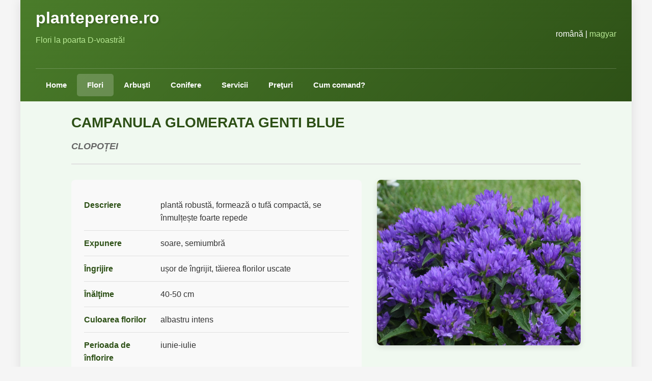

--- FILE ---
content_type: text/html; charset=utf-8
request_url: http://planteperene.ro/plant_detail.php?type=flori&id=campanula_glomerata_genti_blue
body_size: 4761
content:
<!DOCTYPE html>
<html lang="ro">
<head>
<!-- Google tag (gtag.js) -->
<script async src="https://www.googletagmanager.com/gtag/js?id=G-Z4LHZV6DE1"></script>
<script>
  window.dataLayer = window.dataLayer || [];
  function gtag(){dataLayer.push(arguments);}
  gtag('js', new Date());

  gtag('config', 'G-Z4LHZV6DE1');
</script>
<meta http-equiv="Content-Type" content="text/html; charset=utf-8" />
<meta name="viewport" content="width=device-width, initial-scale=1.0" />
<title>Flori perene - CLOPOȚEI | planteperene.ro</title>
<meta name="keywords" content="flori, plante, arbusti, perene, vanzare, mures, tg-mures" />
<meta name="description" content="plante, arbusti si flori perene de vanzare" />
<link href="templatemo_style.css" rel="stylesheet" type="text/css" />
<script type="text/javascript">
var gaJsHost = (("https:" == document.location.protocol) ? "https://ssl." : "http://www.");
document.write(unescape("%3Cscript src='" + gaJsHost + "google-analytics.com/ga.js' type='text/javascript'%3E%3C/script%3E"));
</script>
<script type="text/javascript">
try {
var pageTracker = _gat._getTracker("UA-13286258-2");
pageTracker._setDomainName("none");
pageTracker._setAllowLinker(true);
pageTracker._trackPageview();
} catch(err) {}</script>
</head>
<body>
<div id="templatemo_container">  	  
    	<div id="templatemo_header">
        	<div id="templatemo_logo">
            		<h1>planteperene.ro</h1>
            		<h2>Flori la poarta D-voastră!</h2>
                </div>
                <div id="templatemo_language">română | <a href="http://www.novenyek.ro/plant_detail.php?type=flori&id=campanula_glomerata_genti_blue" onclick="pageTracker._link(this.href); return false;">magyar</a></div><br>
                <div id="templatemo_menu">
				<ul>
					<li><a href="index.html"><b>Home</b></a></li>
   					<li class="current" ><a href="plants.php?type=flori"><b>Flori</b></a></li>
   					<li  ><a href="plants.php?type=arbusti"><b>Arbuşti</b></a></li>
   					<li  ><a href="plants.php?type=conifere"><b>Conifere</b></a></li>
   					<li><a href="servicii.html"><b>Servicii</b></a></li>
   					<li><a href="preturi.php?type=flori"><b>Preţuri</b></a></li>
   					<li><a href="comanda.html"><b>Cum comand?</b></a></li>	
				</ul>
		</div>
		<div class="cleaner"></div>
	</div>
        <div id="templatemo_content_area_top">
        	<div class="plant-detail-container">
        	
        	        	  
        	  <div class="plant-detail-header">
        	  	<h1 class="plant-detail-title">CAMPANULA GLOMERATA GENTI BLUE</h1>
        	  	<h2 class="plant-detail-subtitle">CLOPOȚEI</h2>
        	  </div>
        	  
        	  <div class="plant-detail-content">
        	  	<div class="plant-detail-info">
        	  		<table>
        	  		<tr><td>Descriere</td><td>plantă robustă, formează o tufă compactă, se înmulțește foarte repede </td></tr><tr><td>Expunere</td><td>soare, semiumbră

 </td></tr><tr><td>Îngrijire</td><td>ușor de îngrijit, tăierea florilor uscate</td></tr><tr><td>Înălţime</td><td>40-50 cm</td></tr><tr><td>Culoarea florilor</td><td>albastru intens</td></tr><tr><td>Perioada de înflorire</td><td>iunie-iulie</td></tr><tr><td>Caracteristici speciale</td><td>borduri de flori perene</td></tr><tr><td>Solul</td><td>sol fertil, bine drenat, soluri ușoare, nisipoase</td></tr>        	  		</table>
        	  	</div>
        	  	
        	  	<div class="plant-detail-image">
        	  		<img src="images/flori/campanula_glomerata_genti_blue.jpg" alt="CLOPOȚEI" />
        	  	</div>
        	  </div>
        	  
        	          	  <div class="plant-detail-navigation">
        	  	        	  		<a href="plant_detail.php?type=flori&id=viola_sororia_hungarian_beauty">← Înapoi</a>
        	  	        	  	        	  	        	  </div>
        	          	  
        	</div>
		  
	</div><!-- End Of Content area top -->

    <script async src="https://pagead2.googlesyndication.com/pagead/js/adsbygoogle.js"></script>
    <ins class="adsbygoogle"
         style="display:block; text-align:center;"
         data-ad-layout="in-article"
         data-ad-format="fluid"
         data-ad-client="ca-pub-4976959600514389"
         data-ad-slot="6198805599"></ins>
    <script>
         (adsbygoogle = window.adsbygoogle || []).push({});
    </script>

        <div id="templatemo_footer">
    	Copyright © 2010 <a href="#">planteperene.ro</a> | Designed by <a href="http://www.templatemo.com" target="_parent">Free CSS Templates</a> | 
        Validate <a href="http://validator.w3.org/check?uri=referer">XHTML</a> &amp; <a href="http://jigsaw.w3.org/css-validator/check/referer">CSS</a>
        </div>
    </div><!-- End Of Container -->
<!--  Free CSS Templates by TemplateMo.com  -->
</body>
</html>


--- FILE ---
content_type: text/html; charset=utf-8
request_url: https://www.google.com/recaptcha/api2/aframe
body_size: 266
content:
<!DOCTYPE HTML><html><head><meta http-equiv="content-type" content="text/html; charset=UTF-8"></head><body><script nonce="-4UXMs1z62ZfT2UFi8ts6A">/** Anti-fraud and anti-abuse applications only. See google.com/recaptcha */ try{var clients={'sodar':'https://pagead2.googlesyndication.com/pagead/sodar?'};window.addEventListener("message",function(a){try{if(a.source===window.parent){var b=JSON.parse(a.data);var c=clients[b['id']];if(c){var d=document.createElement('img');d.src=c+b['params']+'&rc='+(localStorage.getItem("rc::a")?sessionStorage.getItem("rc::b"):"");window.document.body.appendChild(d);sessionStorage.setItem("rc::e",parseInt(sessionStorage.getItem("rc::e")||0)+1);localStorage.setItem("rc::h",'1768640776157');}}}catch(b){}});window.parent.postMessage("_grecaptcha_ready", "*");}catch(b){}</script></body></html>

--- FILE ---
content_type: text/css
request_url: http://planteperene.ro/templatemo_style.css
body_size: 10540
content:
/*
Modern CSS for planteperene.ro
Responsive design with card-based layout
*/

* {
    box-sizing: border-box;
    margin: 0;
    padding: 0;
}

html {
    background: #f5f5f5;
}

body {
    margin: 0;
    padding: 0;
    font-family: -apple-system, BlinkMacSystemFont, 'Segoe UI', Roboto, 'Helvetica Neue', Arial, sans-serif;
    font-size: 16px;
    line-height: 1.6;
    color: #333;
    background: #f5f5f5;
}

a:link, a:visited {
    color: #2d5016;
    text-decoration: none;
    transition: color 0.3s ease;
}

a:active, a:hover {
    color: #4a7c2a;
    text-decoration: underline;
}

#templatemo_container {
    max-width: 1200px;
    margin: 0 auto;
    background: #f0f9f0;
    box-shadow: 0 0 20px rgba(0,0,0,0.1);
}

/* Header */
#templatemo_header {
    background: linear-gradient(135deg, #4a7c2a 0%, #2d5016 100%);
    padding: 10px 30px;
    color: white;
}

#templatemo_logo {
    display: flex;
    flex-direction: column;
    margin-bottom: 8px;
}

#templatemo_logo h1 {
    color: #fff;
    font-size: 32px;
    font-weight: 700;
    margin: 0;
    padding: 0;
    text-shadow: 2px 2px 4px rgba(0,0,0,0.2);
}

#templatemo_logo h2 {
    color: #b8e994;
    font-size: 16px;
    font-weight: 400;
    margin: 5px 0 0 0;
    padding: 0;
}

#templatemo_language {
    float: right;
    margin-top: -45px;
    color: #fff;
}

#templatemo_language a {
    color: #b8e994;
}

/* Menu */
#templatemo_menu {
    clear: both;
    margin-top: 10px;
    border-top: 1px solid rgba(255,255,255,0.2);
    padding-top: 10px;
}

#templatemo_menu ul {
    list-style: none;
    display: flex;
    flex-wrap: wrap;
    gap: 5px;
}

#templatemo_menu li {
    margin: 0;
}

#templatemo_menu li a {
    display: block;
    color: #fff;
    text-decoration: none;
    font-size: 15px;
    font-weight: 500;
    padding: 10px 20px;
    border-radius: 5px;
    transition: background-color 0.3s ease;
}

#templatemo_menu li a b {
    font-weight: 600;
}

#templatemo_menu li.current a,
#templatemo_menu li a:hover {
    background-color: rgba(255,255,255,0.2);
    text-decoration: none;
}

.cleaner {
    clear: both;
    height: 0;
    margin: 0;
    padding: 0;
}

/* Content Area */
#templatemo_content_area_top {
    padding: 20px 30px;
    background: #f0f9f0;
    min-height: 500px;
}

/* Home Page Content */
.home-content {
    max-width: 900px;
    margin: 0 auto;
}

.home-content table {
    width: 100%;
    border-collapse: collapse;
}

.home-content tr {
    border-bottom: 1px solid #e0e0e0;
}

.home-content td {
    padding: 20px;
    font-size: 16px;
    line-height: 1.8;
    color: #555;
}

.home-content td font[color="red"] {
    color: #d32f2f;
    font-weight: 600;
}

.home-content a {
    color: #4a7c2a;
    font-weight: 500;
}

.home-content a:hover {
    color: #2d5016;
    text-decoration: underline;
}

/* Plant Cards Grid */
.plants-grid {
    display: grid;
    grid-template-columns: repeat(auto-fill, minmax(200px, 1fr));
    gap: 25px;
    margin: 15px 0;
}

.plant-card {
    background: #fff;
    border-radius: 12px;
    overflow: hidden;
    box-shadow: 0 2px 8px rgba(0,0,0,0.1);
    transition: transform 0.3s ease, box-shadow 0.3s ease;
    cursor: pointer;
    text-decoration: none;
    display: block;
    color: inherit;
    position: relative;
}

.plant-card:hover {
    transform: translateY(-5px);
    box-shadow: 0 8px 20px rgba(0,0,0,0.15);
    text-decoration: none;
}

.plant-card-image {
    width: 100%;
    height: 200px;
    object-fit: cover;
    display: block;
    background: #f0f0f0;
}

.plant-card-title-overlay {
    position: absolute;
    bottom: 0;
    left: 0;
    right: 0;
    padding: 10px 15px;
    background: linear-gradient(to top, rgba(0,0,0,0.7) 0%, rgba(0,0,0,0.4) 50%, transparent 100%);
    color: #fff;
    font-size: 15px;
    font-weight: 600;
    text-transform: capitalize;
    text-align: center;
    opacity: 0;
    transition: opacity 0.3s ease;
    pointer-events: none;
    z-index: 5;
}

.plant-card:hover .plant-card-title-overlay {
    opacity: 1;
}

.plant-card.new-badge {
    position: relative;
}

.plant-card.new-badge::before {
    content: "NOU";
    position: absolute;
    top: 10px;
    right: 10px;
    background: #d32f2f;
    color: white;
    padding: 5px 10px;
    border-radius: 5px;
    font-size: 11px;
    font-weight: 700;
    z-index: 10;
    box-shadow: 0 2px 5px rgba(0,0,0,0.2);
}

.section-title {
    font-size: 24px;
    font-weight: 700;
    color: #2d5016;
    margin: 20px 0 15px 0;
    padding-bottom: 8px;
    border-bottom: 3px solid #4a7c2a;
}

/* Plant Detail Page */
.plant-detail-container {
    max-width: 1000px;
    margin: 0 auto;
}

.plant-detail-header {
    margin-bottom: 30px;
    padding-bottom: 20px;
    border-bottom: 2px solid #e0e0e0;
}

.plant-detail-title {
    font-size: 28px;
    font-weight: 700;
    color: #2d5016;
    margin-bottom: 10px;
}

.plant-detail-subtitle {
    font-size: 18px;
    color: #666;
    font-style: italic;
}

.plant-detail-navigation {
    margin: 30px auto 20px auto;
    padding: 15px;
    background: #f5f5f5;
    border-radius: 8px;
    text-align: center;
    max-width: 1000px;
}

.plant-detail-navigation a {
    color: #4a7c2a;
    font-weight: 500;
    padding: 0 15px;
}

.plant-detail-navigation a:hover {
    color: #2d5016;
    text-decoration: underline;
}

.plant-detail-content {
    display: grid;
    grid-template-columns: 1fr 400px;
    gap: 30px;
    margin: 30px 0;
}

.plant-detail-info {
    background: #f9f9f9;
    padding: 25px;
    border-radius: 8px;
}

.plant-detail-info table {
    width: 100%;
    border-collapse: collapse;
}

.plant-detail-info tr {
    border-bottom: 1px solid #e0e0e0;
}

.plant-detail-info td {
    padding: 12px 0;
    vertical-align: top;
}

.plant-detail-info td:first-child {
    font-weight: 600;
    color: #2d5016;
    width: 150px;
}

.plant-detail-image {
    text-align: center;
}

.plant-detail-image img {
    max-width: 100%;
    height: auto;
    border-radius: 8px;
    box-shadow: 0 4px 12px rgba(0,0,0,0.1);
}

/* Footer */
#templatemo_footer {
    margin: 0;
    padding: 30px;
    background: #2d5016;
    color: #fff;
    text-align: center;
    font-size: 14px;
}

#templatemo_footer a {
    color: #b8e994;
    font-weight: 500;
}

#templatemo_footer a:hover {
    color: #fff;
    text-decoration: underline;
}

/* Responsive Design */
@media (max-width: 768px) {
    #templatemo_container {
        margin: 0;
    }

    #templatemo_header {
        padding: 15px 20px;
    }

    #templatemo_logo h1 {
        font-size: 24px;
    }

    #templatemo_logo h2 {
        font-size: 14px;
    }

    #templatemo_language {
        float: none;
        margin-top: 10px;
        margin-bottom: 10px;
    }

    #templatemo_menu ul {
        flex-direction: row;
        flex-wrap: wrap;
        justify-content: center;
    }

    #templatemo_menu li a {
        padding: 8px 12px;
        font-size: 13px;
    }

    #templatemo_content_area_top {
        padding: 20px 15px;
    }

    .plants-grid {
        grid-template-columns: repeat(auto-fill, minmax(150px, 1fr));
        gap: 15px;
    }

    .plant-card-image {
        height: 150px;
    }

    .plant-detail-content {
        grid-template-columns: 1fr;
    }

    .plant-detail-image {
        order: -1;
    }

    .home-content td {
        padding: 15px 10px;
        font-size: 14px;
    }
}

@media (max-width: 480px) {
    .plants-grid {
        grid-template-columns: repeat(2, 1fr);
        gap: 10px;
    }

    .plant-card-image {
        height: 120px;
    }

    .plant-card-content {
        padding: 10px;
    }

    .plant-card-title {
        font-size: 13px;
    }
}

/* Legacy support for old gallery styles */
#main-content {
    margin: 0;
}

#main-content ul {
    list-style: none;
    padding: 0;
    margin: 0;
}

/* Click instruction text */
.click-instruction {
    text-align: center;
    padding: 4px 15px;
    background: #f0f9de;
    border-radius: 6px;
    margin: 0 0 10px 0;
    color: #555;
    font-size: 13px;
    line-height: 1.3;
}

/* Thumbnail hover overlay for preturi.php */
.thumbnail {
    position: relative;
    display: inline-block;
    text-decoration: none;
    color: inherit;
}

.thumbnail span {
    position: absolute;
    left: -9999px;
    visibility: hidden;
    opacity: 0;
    z-index: 1000;
    background: #fff;
    padding: 10px;
    border-radius: 8px;
    box-shadow: 0 4px 12px rgba(0,0,0,0.2);
    transition: opacity 0.3s ease;
    pointer-events: none;
}

.thumbnail:hover span {
    visibility: visible;
    opacity: 1;
    left: 50%;
    top: 100%;
    transform: translateX(-50%);
    margin-top: 10px;
}

.thumbnail span img {
    display: block;
    max-width: 200px;
    height: auto;
    border: none;
    border-radius: 4px;
}

/* Plant Type Selector for preturi.php */
.plant-type-selector {
    text-align: center;
    margin: 15px 0 30px 0;
    display: flex;
    flex-direction: column;
    align-items: center;
    gap: 12px;
}

.selector-label {
    font-size: 15px;
    font-weight: 600;
    color: #2d5016;
}

.selector-buttons {
    display: flex;
    gap: 10px;
    flex-wrap: wrap;
    justify-content: center;
}

.selector-btn {
    display: inline-block;
    padding: 7px 18px;
    background: #fff;
    color: #2d5016;
    text-decoration: none;
    border: 2px solid #4a7c2a;
    border-radius: 6px;
    font-weight: 600;
    font-size: 13px;
    transition: all 0.3s ease;
    box-shadow: 0 2px 4px rgba(0,0,0,0.1);
    min-width: 100px;
    text-align: center;
}

.selector-btn:hover {
    background: #4a7c2a;
    color: #fff;
    transform: translateY(-2px);
    box-shadow: 0 4px 8px rgba(0,0,0,0.15);
    text-decoration: none;
}

.selector-btn.active {
    background: #2d5016;
    color: #fff;
    border-color: #2d5016;
    box-shadow: 0 2px 6px rgba(45, 80, 22, 0.3);
}

.selector-btn.active:hover {
    background: #1f3a10;
    border-color: #1f3a10;
}
